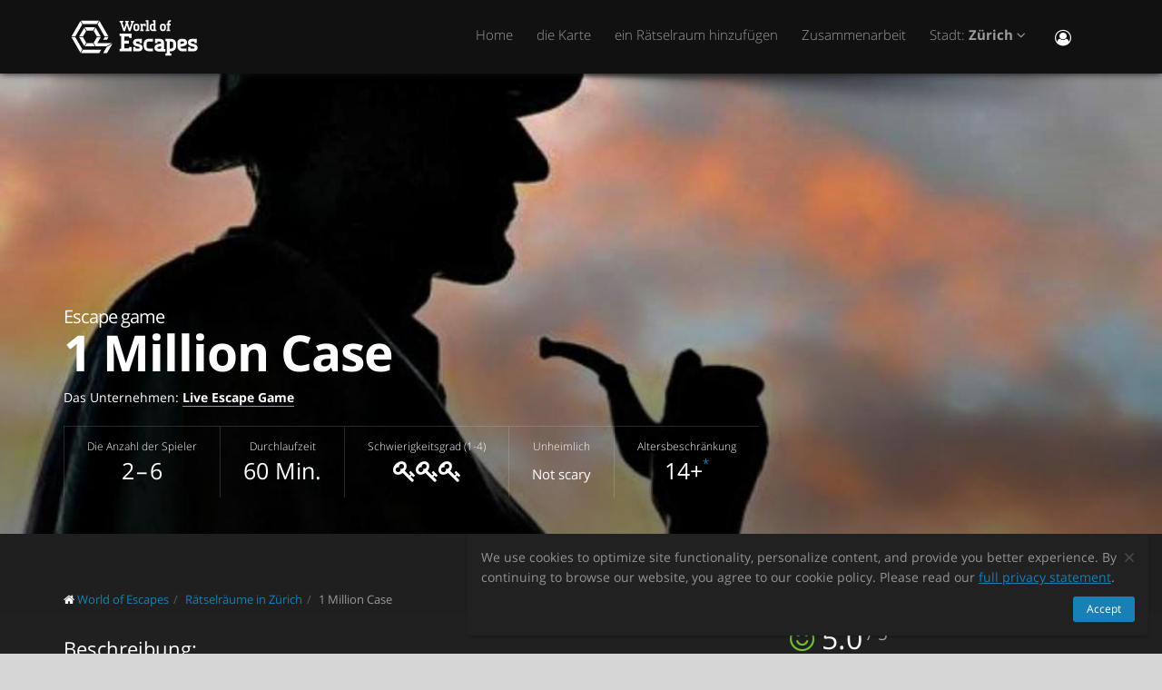

--- FILE ---
content_type: text/html; charset=utf-8
request_url: https://worldofescapes.ch/zurich/quests/Live-Escape-Game-The-1-Million-Case
body_size: 12104
content:
<!DOCTYPE html>
<!--[if IE 8]>			<html class="ie ie8"> <![endif]-->
<!--[if IE 9]>			<html class="ie ie9"> <![endif]-->
<!--[if gt IE 9]><!-->	<html> <!--<![endif]-->
<html>
<head>
  <meta charset="utf-8" />
  <title>Rätselraum &quot;1 Million Case&quot; vom Unternehmen Live Escape Game in Zürich</title>
<meta name="description" content="Rätselraum 1 Million Case vom Unternehmen Live Escape Game in Zürich auf der Webseite worldofescapes.ch. Rätselräume Beschreibungen, Fotos, Übersichten, Bewertunden, Zeitpläne, Escape Game online buchen.">
  <link rel="apple-touch-icon" sizes="180x180" href="/assets/favicon/apple-touch-icon-a4f8d35f29f3644194705ba586c1c855875a165a98e0520502192f6cc793f3c0.png">
<link rel="icon" type="image/png" sizes="32x32" href="/assets/favicon/favicon-32x32-3d96cadb60d7ae71e190dc082e5e8f5e2c5245bb4edfa10bc44c96a0b6cb7e79.png">
<link rel="icon" type="image/png" sizes="16x16" href="/assets/favicon/favicon-16x16-612ded78a2754f2592399c248074176d80ed7d108de6a4bd7b49362b1d4640f1.png">
<link rel="manifest" href="/assets/favicon/manifest-61b9a6e1373b1a1311f4c22eb28100908e9d7fab73849ee1d8b1d015d1972a25.json">
<link rel="mask-icon" href="/assets/favicon/safari-pinned-tab-80b7d5379e322c2641d000c4a2381cbda54e065a18150ea8110326cec22995f0.svg" color="#5bbad5">
<link rel="shortcut icon" href="/assets/favicon/favicon-9488095789fa09c616afb6b88a9ac57e027292a6db3f4bddb33e346377a36541.ico">
<meta name="msapplication-config" content="/assets/favicon/browserconfig-86ad49c94d6b59ba02306f5509aaade6cb1fa441c56893193c4bec739d5cf5da.xml">
<meta name="theme-color" content="#1a1a18">

  <!-- mobile settings -->
  <meta name="viewport" content="width=device-width, maximum-scale=1, initial-scale=1, user-scalable=0" />

  <meta name="mailru-domain" content="BCLbIhI2MOqXbjFs" />
  <meta name="google-site-verification" content="HZhMVEFsKXs16X-RBiDr9LYESaD7xGaHwognJrwunG0" />
  <meta http-equiv="X-UA-Compatible" content="IE=EmulateIE9">
  <meta content="origin" name="referrer">
  <meta content="km" name="distance-unit">
  <meta name="country-phone-format" content="">
  <link rel="canonical" href="https://worldofescapes.ch/zurich/quests/Live-Escape-Game-The-1-Million-Case"></link>

    <style>@font-face{font-family:'Open Sans';font-style:normal;font-weight:300;src:local('Open Sans Light'),local('OpenSans-Light'),url(/assets/Open_Sans/light-83c1e7036c433acf18963c66aa0d6812adcff64bf870976f5de26062e1358a3f.woff) format('woff');}@font-face{font-family:'Open Sans';font-style:normal;font-weight:700;src:local('Open Sans Bold'),local('OpenSans-Bold'),url(/assets/Open_Sans/bold-87a6458fcaa1a4390876fccf703c7ba40c544d9693ed897bee545a0691af93f5.woff) format('woff');}@font-face{font-family:'Open Sans';font-style:normal;font-weight:800;src:local('Open Sans Extrabold'),local('OpenSans-Extrabold'),url(/assets/Open_Sans/extra-bold-0cedd7605adc00a68ae751c5d0c3717d0e6dd71aa0fc3635216bd048adb3a03d.woff) format('woff');}@font-face{font-family:'Open Sans';font-style:normal;font-weight:400;src:local('Open Sans'),local('OpenSans'),url(/assets/Open_Sans/regular-cdb3e3339dfc6e4d84fabf5ee71e8f708f81c377bb076cd437fe23bfeb5b8318.woff) format('woff');}</style>
  <link rel="stylesheet" href="/assets/application-c94ed519865f37e3b857a4725bba24f61aeb71640b5d39071ecaabacbfe206a2.css" media="all" data-turbolinks-track="true" />
  <meta name="csrf-param" content="authenticity_token" />
<meta name="csrf-token" content="3ZvKkq8znfJpkZYBU4-IeY9R6QJgLY56dzVNBSDEtR83M0RS8PRFZZF2DrSgMqrPrDgYAuGJTnW6vjkmxPNJ-A" />
  <meta name="google-site-verification" content="6M4nza9TqI7oq365QHmylxL62RBVfMcOfDy3ncJb7zY" />
  <meta name="msvalidate.01" content="F115CA07B8D95B3C75EA2D1F801D5671" />
</head>

<body data-page="quests-show">
  
    <!-- Google Tag Manager -->
    <noscript><iframe src="//www.googletagmanager.com/ns.html?id=GTM-M4P6DB" height="0" width="0" style="display:none;visibility:hidden"></iframe></noscript>
    <script>
      (function(w,d,s,l,i){w[l]=w[l]||[];
        w[l].push({'gtm.start': new Date().getTime(),event:'gtm.js'});
        var f=d.getElementsByTagName(s)[0], j=d.createElement(s), dl=l!='dataLayer'?'&l='+l:'';
        j.async=true;
        j.src='//www.googletagmanager.com/gtm.js?id='+i+dl;
        f.parentNode.insertBefore(j,f);
      })(window,document,'script','dataLayer','GTM-M4P6DB');
    </script>
    <!-- End Google Tag Manager -->

    <header id="topNav" class="topHead">
    <div class="container">

      <button class="btn btn-mobile" data-toggle="collapse" data-target=".nav-main-collapse">
        <i class="fa fa-bars"></i>
      </button>

      <a class="logo pull-left" href="/">
        <svg
  class="menu-logo-img"
  width="155"
  height="60"
  role="img"
  viewBox="0 0 155 60"
  version="1.1"
  xmlns="http://www.w3.org/2000/svg"
  xmlns:xlink="http://www.w3.org/1999/xlink"
  xml:space="preserve"
  xmlns:serif="http://www.serif.com/"
  >
    <title>World of Escapes</title>
    <desc>World of Escapes - All Escape Rooms</desc>

    <style type="text/css">
      .menu-logo-img path { fill: white; }
    </style>

    <g id="icon">
      <path d="M35.382,20.448L33.262,24.117L36.769,30.191L41.007,30.191L35.382,20.448Z"/>
      <path d="M23.302,20.07L25.422,23.739L32.609,23.739L34.728,20.07L23.302,20.07Z"/>
      <path d="M21.436,30.945L17.198,30.945L22.823,40.688L24.942,37.017L21.436,30.945Z"/>
      <path d="M32.435,37.395L25.597,37.395L23.478,41.066L34.554,41.066L32.435,37.395Z"/>
      <path d="M21.436,30.191L24.854,24.269L22.736,20.597L17.198,30.191L21.436,30.191Z"/>
      <path d="M20.704,44.359L12.958,30.945L8.721,30.945L18.584,48.029L20.704,44.359Z"/>
      <path d="M12.958,30.191L20.616,16.926L18.497,13.255L8.721,30.191L12.958,30.191Z"/>
      <path d="M39.622,13.105L37.501,16.775L45.245,30.191L49.485,30.191L39.622,13.105Z"/>
      <path d="M19.064,12.727L21.183,16.398L36.847,16.398L38.966,12.727L19.064,12.727Z"/>
      <path d="M45.245,30.945L43.641,33.725L47.881,33.725L49.485,30.945L45.245,30.945Z"/>
      <path d="M47.12,41.066L53.497,37.395L37.284,37.395L41.007,30.945L36.769,30.945L33.176,37.168L35.426,41.066L47.12,41.066Z"/>
      <path d="M47.506,41.736L43.655,48.408L47.892,48.408L52.132,41.066L53.855,38.081L47.506,41.736Z"/>
      <path d="M39.405,44.737L21.357,44.737L19.238,48.408L39.405,48.408L41.522,44.737L39.405,44.737Z"/>
    </g>
    <g id="type">
      <g id="world-of">
        <path d="M68.825,14.682L67.872,14.524L67.872,13.095L71.685,13.095L71.685,14.524L70.731,14.682L72.795,21.353L74.86,14.682L73.906,14.524L73.906,13.095L77.718,13.095L77.718,14.524L76.766,14.682L73.746,24.211L71.841,24.211L69.778,17.701L67.713,24.211L65.807,24.211L62.788,14.682L61.837,14.524L61.837,13.095L65.648,13.095L65.648,14.524L64.695,14.682L66.76,21.353L68.825,14.682Z"/>
        <path d="M80.738,22.465C81.212,22.465 81.531,22.146 81.531,21.671L81.531,18.573C81.531,18.256 81.291,18.018 80.974,18.018L79.545,18.018C79.228,18.018 78.99,18.256 78.99,18.573L78.99,21.671C78.99,22.146 79.307,22.465 79.783,22.465L80.738,22.465ZM79.624,24.211C78.195,24.211 77.083,23.02 77.083,21.589L77.083,18.573C77.083,17.287 78.02,16.27 79.307,16.27L81.212,16.27C82.499,16.27 83.436,17.287 83.436,18.573L83.436,21.589C83.436,23.02 82.324,24.211 80.896,24.211L79.624,24.211Z"/>
        <path d="M88.517,18.018C87.724,18.018 87.247,18.494 87.247,19.288L87.247,22.624L88.2,22.782L88.2,24.211L84.387,24.211L84.387,22.782L85.342,22.624L85.342,17.861L84.387,17.701L84.387,16.27L86.771,16.27L87.088,16.747C87.405,16.493 87.964,16.27 88.517,16.27L90.582,16.27L90.582,18.971L89.153,18.971L88.993,18.018L88.517,18.018Z"/>
        <path d="M90.582,12.3L93.442,12.3L93.442,22.624L94.395,22.782L94.395,24.211L90.582,24.211L90.582,22.782L91.536,22.624L91.536,13.889L90.582,13.729L90.582,12.3Z"/>
        <path d="M99.316,22.465L99.316,18.018L97.493,18.018C97.174,18.018 96.936,18.24 96.936,18.573L96.936,21.274C96.936,21.908 97.476,22.465 98.127,22.465L99.316,22.465ZM98.112,24.211C96.46,24.211 95.03,22.846 95.03,21.196L95.03,18.573C95.03,17.287 96.032,16.27 97.331,16.27L99.316,16.27L99.316,13.889L98.365,13.729L98.365,12.3L101.223,12.3L101.223,22.624L102.178,22.782L102.178,24.211L98.112,24.211Z"/>
        <path d="M116.471,16.27L118.059,16.27L118.059,17.861L116.471,18.018L116.471,22.624L117.423,22.782L117.423,24.211L113.612,24.211L113.612,22.782L114.565,22.624L114.565,17.861L113.612,17.701L113.612,16.27L114.565,16.27L114.565,14.763C114.565,13.413 115.596,12.3 116.946,12.3L118.218,12.3L118.218,14.048L117.185,14.048C116.787,14.048 116.471,14.35 116.471,14.763L116.471,16.27Z"/>
        <path d="M109.959,22.465C110.435,22.465 110.752,22.146 110.752,21.671L110.752,18.573C110.752,18.256 110.512,18.018 110.199,18.018L108.768,18.018C108.449,18.018 108.211,18.256 108.211,18.573L108.211,21.671C108.211,22.146 108.53,22.465 109.008,22.465L109.959,22.465ZM108.847,24.211C107.418,24.211 106.306,23.02 106.306,21.589L106.306,18.573C106.306,17.287 107.241,16.27 108.53,16.27L110.435,16.27C111.722,16.27 112.658,17.287 112.658,18.573L112.658,21.589C112.658,23.02 111.547,24.211 110.118,24.211L108.847,24.211Z"/>
      </g>
      <g id="escapes">
        <path d="M79.624,40.737C77.846,40.3 76.48,38.77 76.48,36.801C76.48,34.528 78.121,32.832 80.444,32.832L86.322,32.832L86.322,37.482L83.862,37.482L83.589,35.842L80.718,35.842C80.169,35.842 79.761,36.251 79.761,36.801C79.761,37.319 80.061,37.621 80.444,37.73L83.999,38.712C85.777,39.205 87.14,40.573 87.14,42.542C87.14,44.675 85.502,46.505 83.179,46.505L76.751,46.505L76.751,41.857L79.133,41.857L79.486,43.497L82.906,43.497C83.452,43.497 83.862,43.089 83.862,42.542C83.862,42.049 83.508,41.722 83.122,41.612L79.624,40.737Z"/>
        <path d="M140.155,40.737C138.377,40.3 137.011,38.77 137.011,36.801C137.011,34.528 138.651,32.832 140.976,32.832L146.852,32.832L146.852,37.482L144.394,37.482L144.12,35.842L141.247,35.842C140.701,35.842 140.292,36.251 140.292,36.801C140.292,37.319 140.591,37.621 140.976,37.73L144.529,38.712C146.307,39.205 147.672,40.573 147.672,42.542C147.672,44.675 146.032,46.505 143.711,46.505L137.282,46.505L137.282,41.857L139.663,41.857L140.017,43.497L143.435,43.497C143.983,43.497 144.394,43.089 144.394,42.542C144.394,42.049 144.037,41.722 143.653,41.612L140.155,40.737Z"/>
        <path d="M129.692,35.842C129.144,35.842 128.737,36.251 128.737,36.801L128.737,38.576L132.015,37.756C132.565,37.621 132.837,37.265 132.837,36.801C132.837,36.198 132.427,35.842 131.878,35.842L129.692,35.842ZM130.648,46.505C127.805,46.505 125.454,44.153 125.454,41.312L125.454,36.801C125.454,34.584 127.094,32.832 129.282,32.832L132.015,32.832C134.423,32.832 136.117,34.476 136.117,36.801C136.117,39.122 134.423,40.354 132.699,40.764L128.737,41.722C128.845,42.87 129.611,43.497 130.648,43.497L135.573,43.497L135.573,46.505L130.648,46.505Z"/>
        <path d="M117.123,48.574L117.123,46.438L118.779,46.438C121.459,46.438 123.699,44.351 123.951,41.734L123.932,41.734C123.942,41.606 123.947,41.474 123.947,41.344L123.947,37.52L123.946,37.52C123.685,34.908 121.453,32.832 118.779,32.832L112.22,32.832L112.22,35.293L113.857,35.566L113.857,48.572L112.217,48.847L112.217,51.305L118.761,51.305L118.761,48.847L117.123,48.574ZM117.123,43.431L117.123,35.841L118.779,35.841C119.788,35.841 120.539,36.433 120.681,37.52L120.681,41.753C120.539,42.837 119.788,43.431 118.779,43.431L117.123,43.431Z"/>
        <path d="M110.757,43.934C110.762,43.457 110.744,42.979 110.744,42.672L110.744,38.161C110.744,37.985 110.733,37.813 110.717,37.643L110.703,37.643L110.703,36.146L110.625,36.146C110.342,34.211 108.802,32.832 106.708,32.832L100.83,32.832L100.83,37.482L103.29,37.482L103.563,35.842L106.435,35.842C106.978,35.842 107.384,36.244 107.391,36.786L107.435,36.786L107.435,37.758L103.496,38.707C101.775,39.119 100.079,40.349 100.079,42.672C100.079,44.997 101.775,46.638 104.182,46.638L106.914,46.638C107.089,46.638 107.263,46.638 107.435,46.635L107.435,46.638L112.228,46.638L112.228,44.18L110.757,43.934ZM107.435,40.902L107.435,42.896C107.341,43.328 106.975,43.628 106.505,43.628L104.317,43.628C103.771,43.628 103.359,43.274 103.359,42.672C103.359,42.208 103.632,41.852 104.182,41.716L107.435,40.902Z"/>
        <path d="M66.927,26.94L61.842,26.94L61.842,29.537L63.568,29.824L63.568,43.563L61.837,43.851L61.837,46.448L74.909,46.448L74.909,41.629L72.312,41.629L72.024,43.266L66.927,43.266L66.927,38.012L71.966,38.012L71.966,34.83L66.927,34.83L66.927,30.131L72.024,30.131L72.312,31.768L74.909,31.768L74.909,26.949L66.927,26.949L66.927,26.94Z"/>
        <path d="M93.511,46.438C90.834,46.438 88.591,44.351 88.34,41.734L88.358,41.734C88.348,41.606 88.343,41.474 88.343,41.344L88.343,37.52L88.347,37.52C88.605,34.908 90.839,32.832 93.511,32.832L98.436,32.832L98.436,35.841L98.421,35.841L95.687,35.844L95.687,35.842L95.002,35.841L93.511,35.841C92.504,35.841 91.751,36.433 91.612,37.52L91.612,41.753C91.753,42.837 92.504,43.431 93.511,43.431L95.018,43.431L95.018,43.428L95.704,43.428L98.436,43.426L98.436,46.438L93.511,46.438Z"/>
      </g>
    </g>
</svg>

</a>
      <div class="navbar-collapse nav-main-collapse collapse pull-right">
        <nav class="nav-main mega-menu">
          <ul class="nav nav-pills nav-main scroll-menu" id="topMain">
            <li>
              <a href="/">Home</a>
            </li>



            <!-- <li></li> -->

            <li><a href="/zurich/map">die Karte</a></li>

            <li><a href="/add_quests">ein Rätselraum hinzufügen
</a></li>

            <li><a href="/partners">Zusammenarbeit</a></li>

            <li class="dropdown">
              <a class="dropdown-toggle" href="#">
                  Stadt:
                  <b>Zürich</b>
                <i class="fa fa-angle-down"></i>
              </a>
              <ul class="dropdown-menu">
                  <li><a href="/aarau">Aarau</a></li>
                  <li><a href="/baden">Baden</a></li>
                  <li><a href="/basel">Basel</a></li>
                  <li><a href="/bern">Bern</a></li>
                  <li><a href="/biel">Biel</a></li>
                  <li><a href="/fully">Fully</a></li>
                  <li><a href="/geneva">Genève</a></li>
                  <li><a href="/lausanne">Lausanne</a></li>
                  <li><a href="/lugano">Lugano</a></li>
                  <li><a href="/lucerne">Luzern</a></li>
                  <li><a href="/rapperswil">Rapperswil-Jona</a></li>
                  <li><a href="/solothurn">Solothurn</a></li>
                  <li><a href="/st-gallen">St. Gallen</a></li>
                  <li><a href="/winterthur">Winterthur</a></li>
                  <li><a href="/zurich">Zürich</a></li>

                <li><a href="/map">---Alle Städte---</a></li>
                <li><a href="/countries">---alle Länder anzeigen---</a></li>
              </ul>
            </li>

            <li><button name="button" type="button" title="Eintragen" class="hidden-xs hidden-sm" data-toggle="modal" data-target="#loginmodalWindow"><i style="font-size: 18px" class="fa fa-user-circle-o fa-lg"></i></button><a class="hidden-md hidden-lg" href="/users/login">Eintragen</a></li>
          </ul>
        </nav>
      </div>
      <div class="suggest-city"></div>

    </div>
  </header>

  <span id="header_shadow"></span>

  <section class="masthead"><style>@media (min-width: 700px) {
  .masthead {
    background-image: -webkit-gradient(linear, left top, left bottom, from(hsla(0, 0%, 0%, 0.0)), color-stop(80%, hsla(0, 0%, 0%, 0.5))), url(https://images.worldofescapes.com/uploads/quests/2020/large/Edgar-Allan-Poe-41111.jpg);
    background-image: linear-gradient(hsla(0, 0%, 0%, 0.0) 0%, hsla(0, 0%, 0%, 0.5) 80%), url(https://images.worldofescapes.com/uploads/quests/2020/large/Edgar-Allan-Poe-41111.jpg);
  }
}

@media (max-width: 699px) {
  .masthead {
    background-image: -webkit-gradient(linear, left top, left bottom, from(hsla(0, 0%, 0%, 0.4)), color-stop(80%, hsla(0, 0%, 0%, 0.6))), url(https://images.worldofescapes.com/uploads/quests/2020/large/Edgar-Allan-Poe-41111.jpg);
    background-image: linear-gradient(hsla(0, 0%, 0%, 0.4) 0%, hsla(0, 0%, 0%, 0.6) 80%), url(https://images.worldofescapes.com/uploads/quests/2020/large/Edgar-Allan-Poe-41111.jpg);
  }
}</style><div class="container"><h1 class="product-title" itemprop="name"><span class="game-type">Escape game</span> 1 Million Case</h1><p class="company" data-content="company">Das Unternehmen: <b><a target="_blank" href="/companies/live-escape-game">Live Escape Game</a></b></p><ul class="params-ul"><li class="cell" data-content="participants-count"><span class="th">Die Anzahl der Spieler</span><span class="td">2 – 6</span></li><li class="cell" data-content="time"><span class="th">Durchlaufzeit</span><span class="td">60 Min.</span></li><li class="cell" data-content="difficulty"><span class="th">Schwierigkeitsgrad (1-4)</span><span class="td"><span data-toggle="tooltip" data-original-title="Difficult"><i class="fa fa-key"></i><i class="fa fa-key"></i><i class="fa fa-key"></i></span></span></li><li class="cell"><span class="th">Unheimlich</span><span class="td scary"><span class="in-words">Not scary</span></span></li><li class="cell"><span class="th">Altersbeschränkung</span><span class="td" data-toggle="tooltip" data-original-title=" Kinder im Alter von 10 bis 14 Jahren können in Begleitung eines Spielers über 21 Jahren spielen">14+<sup>*</sup></span></li></ul></div></section><section class="main-info content" itemscope="" itemtype="http://schema.org/LocalBusiness"><meta itemprop="name" content="Rätselraum &quot;1 Million Case&quot; vom Unternehmen Live Escape Game in Zürich"></meta><meta itemprop="image" content="http://worldofescapes.chhttps://images.worldofescapes.com/uploads/quests/2020/large/Edgar-Allan-Poe-41111.jpg"></meta><meta itemprop="address" content="Räffelstrasse 11, 8045 Zürich"></meta><meta itemprop="telephone" content="+41 44 58 66 406"></meta><div class="container"><div class="main-info-columns"><div class="structured-data"><div class="aggregate-rating" itemprop="aggregateRating" itemscope="" itemtype="https://schema.org/AggregateRating"><h3>Durchschnittliche Bewertung:</h3><p class="value"><i class="fa fa-smile-o"></i> <span class="value-figure" itemprop="ratingValue">5.0</span><sup> / 5</sup></p><p class="what"><a data-scroll="" href="#reviews_block"><span itemprop="ratingCount">3</span> Kommentare</a></p></div><div class="contacts" data-content="contacts"><h3>Kontakte:</h3><div data-content="address"><p><i class="fa fa-fw fa-map-marker"></i>  Räffelstrasse 11, 8045 Zürich (<button id="show-map" data-before="Auf der Karte anzeigen" data-after="Karte verbergen">Auf der Karte anzeigen</button>)</p><div class="desc collapse quest-map">
  <div id="gmap" data-key="AIzaSyBcciYQ1YvZjK0R3EaA6SEmiRJtPjRDlH0"><!-- google map --></div>
  <script type="text/javascript">
    var $locations = [
      {
        icon: 'http://maps.google.com/intl/en_us/mapfiles/ms/micons/purple-dot.png',
        name:     '1 Million Case',
        latitude:  47.363115,
        longitude: 8.513900,
        content:  '<div class=\"image\"><a href=\"/zurich/quests/Live-Escape-Game-The-1-Million-Case\"><img class=\"img-responsive\" width=\"145\" src=\"https://images.worldofescapes.com/uploads/quests/2020/small/Edgar-Allan-Poe-41111.jpg\" /><\/a><\/div><div class=\"content\"><h4><a href=\"/zurich/quests/Live-Escape-Game-The-1-Million-Case\">1 Million Case<\/a><\/h4><div class=\"info\"><div class=\"rating\"><i class=\"fa fa-star\"><\/i><i class=\"fa fa-star\"><\/i><i class=\"fa fa-star\"><\/i><i class=\"fa fa-star\"><\/i><i class=\"fa fa-star\"><\/i>(3)<\/div><div><i data-toggle=\"tooltip\" title=\"Schwierigkeitsgrad (1-4)\" class=\"fa fa-key\"><\/i><i data-toggle=\"tooltip\" title=\"Schwierigkeitsgrad (1-4)\" class=\"fa fa-key\"><\/i><i data-toggle=\"tooltip\" title=\"Schwierigkeitsgrad (1-4)\" class=\"fa fa-key\"><\/i><\/div><div><i data-toggle=\"tooltip\" title=\"Die Anzahl der Spieler\" class=\"fa fa-male\"><\/i> 2–6<\/div><div><i data-toggle=\"tooltip\" title=\"Durchlaufzeit\" class=\"fa fa-clock-o\"><\/i> 60 Min.<\/div><\/div><div>Einmal im Leben Sherlock Holmes und Dr Watson zu sein und eine mysterieöse Räuberei zu lösen. Habt ihr euch jemals vorgestellt Sherlock Holmes zu sein? 1 Mio.<\/div><div class=\"bottom\"><a class=\"btn btn-primary btn-sm\" href=\"/zurich/quests/Live-Escape-Game-The-1-Million-Case\">Detailliert<\/a><\/div><\/div><div class=\"clearfix\"><\/div>'
      },
      // ['', 0, 0, 0]
    ];

    var $googlemap_zoom = 15,
        $googlemap_latitude  = 47.363115,
        $googlemap_longitude = 8.513900;
  </script>
</div>
</div><p data-content="phone"><i class="fa fa-fw fa-phone"></i> <a href="tel:+41 44 58 66 406">+41 44 58 66 406</a></p></div><div class="typo"><span class="icon"><img alt="Command + Enter" src="/assets/icons/cmd-enter-cbc7ea45da8fa439bbbdc6a237905c0a63fb13a278fb304082017ab1633279aa.svg" /></span>Haben Sie auf der Website Tippfehler gefunden? Markieren Sie das Fragment des Textes und klicken Sie <a data-link='/typos/new?ref=https%3A%2F%2Fworldofescapes.ch%2Fzurich%2Fquests%2FLive-Escape-Game-The-1-Million-Case'             data-remote='true'             id='report_link'             rel='nofollow'>Ctrl+Enter</a>.</div><div class="tags" data-content="tags"><h3>Tags</h3><ul class="tags-2"><li><a href="/zurich/tags/english">English</a></li><li><a href="/zurich/tags/krimi">Krimi</a></li><li><a href="/zurich/tags/sechs">bis 6 Personen</a></li></ul></div><div class="in-same-location"><h3>Am selben Ort</h3><div class="quest-tile-3"><a class="quest-tile-3__illustration" target="_blank" href="/zurich/quests/live-escape-game-zurich-garage"><img title="Квест Die Jagd" alt="Квест Die Jagd" class="quest-tile-3__image" src="https://images.worldofescapes.com/uploads/quests/3830/small/live-escape-game-zurich-die-jagd.png" /></a><div class="quest-tile-3__content"><h4 class="quest-tile-3__title"><a href="/zurich/quests/live-escape-game-zurich-garage">Die Jagd</a></h4><p class="quest-tile-3__company"><i class="fa fa-suitcase fa-fw"></i> <a target="_blank" href="/companies/live-escape-game">Live Escape Game</a></p><div class="quest-tile-3__rating">Bewertung: <i class="fa fa-star"></i><i class="fa fa-star"></i><i class="fa fa-star"></i><i class="fa fa-star"></i><i class="fa fa-star"></i> (<span itemprop="ratingCount">3</span> Kommentare)</div></div></div><div class="quest-tile-3"><a class="quest-tile-3__illustration" target="_blank" href="/zurich/quests/Live-Escape-Game-Steps"><img title="Квест Steps" alt="Квест Steps" class="quest-tile-3__image" src="https://images.worldofescapes.com/uploads/quests/2025/small/steps.jpg" /></a><div class="quest-tile-3__content"><h4 class="quest-tile-3__title"><a href="/zurich/quests/Live-Escape-Game-Steps">Steps</a></h4><p class="quest-tile-3__company"><i class="fa fa-suitcase fa-fw"></i> <a target="_blank" href="/companies/live-escape-game">Live Escape Game</a></p><div class="quest-tile-3__rating">Bewertung: <i class="fa fa-star"></i><i class="fa fa-star"></i><i class="fa fa-star"></i><i class="fa fa-star"></i><i class="fa fa-star"></i> (<span itemprop="ratingCount">3</span> Kommentare)</div></div></div><div class="quest-tile-3"><a class="quest-tile-3__illustration" target="_blank" href="/zurich/quests/live-escape-game-zurich-prisonbreak"><img title="Квест Prison" alt="Квест Prison" class="quest-tile-3__image" src="https://images.worldofescapes.com/uploads/quests/3831/small/prisonbreak-live-escape-game-zurich.jpg" /></a><div class="quest-tile-3__content"><h4 class="quest-tile-3__title"><a href="/zurich/quests/live-escape-game-zurich-prisonbreak">Prison</a></h4><p class="quest-tile-3__company"><i class="fa fa-suitcase fa-fw"></i> <a target="_blank" href="/companies/live-escape-game">Live Escape Game</a></p><div class="quest-tile-3__rating">Bewertung: <i class="fa fa-star"></i><i class="fa fa-star"></i><i class="fa fa-star"></i><i class="fa fa-star"></i><i class="fa fa-star"></i> (<span itemprop="ratingCount">3</span> Kommentare)</div></div></div><div id="js-same-location-quests-list"><div class="quest-tile-3"><a class="quest-tile-3__illustration" target="_blank" href="/zurich/quests/live-escape-game-zuerich-ravens-of-london"><img title="Квест Ravens of London" alt="Квест Ravens of London" class="quest-tile-3__image" src="https://images.worldofescapes.com/uploads/quests/15290/small/live-escape-game-zuerich-ravens-of-london.jpg" /></a><div class="quest-tile-3__content"><h4 class="quest-tile-3__title"><a href="/zurich/quests/live-escape-game-zuerich-ravens-of-london">Ravens of London</a></h4><p class="quest-tile-3__company"><i class="fa fa-suitcase fa-fw"></i> <a target="_blank" href="/companies/live-escape-game">Live Escape Game</a></p><div class="quest-tile-3__rating">Bewertung: <i class="fa fa-star"></i><i class="fa fa-star"></i><i class="fa fa-star"></i><i class="fa fa-star"></i><i class="fa fa-star"></i> (<span itemprop="ratingCount">2</span> Kommentare)</div></div></div></div><button id="js-toggle-same-location"><i class="fa fa-fw fa-eye"></i> <span class="text">Zeig mehr</span></button></div><script>document.getElementById("js-same-location-quests-list").style.display = 'none';
// Hiding block with JS so that if JS was turned off in a browser, the block would be visible

document.addEventListener('DOMContentLoaded', function() {
  document.getElementById("js-toggle-same-location").addEventListener('click', function(){
    var $label = $("#js-toggle-same-location .text");
    var $icon  = $("#js-toggle-same-location .fa");

    $("#js-same-location-quests-list").toggle();

    if ( $label.text() == "Zeig mehr" ) {
      $label.text("Verbergen");
      $icon.removeClass('fa-eye').addClass('fa-eye-slash');
    } else {
      $label.text("Zeig mehr");
      $icon.removeClass('fa-eye-slash').addClass('fa-eye');
    }
  })
});</script><div class="featured-review"><header><h3>Zufällige Überprüfung</h3><a data-scroll="" href="#reviews_block"><i class="fa fa-commenting-o"></i> Alle Rückmeldungen</a></header><div class="item review-2" itemprop="review" itemscope="" itemtype="https://schema.org/Review"><span itemprop="itemReviewed" itemscope="" itemtype="https://schema.org/LocalBusiness"><meta itemprop="name" content="Rätselraum &quot;1 Million Case&quot; vom Unternehmen Live Escape Game in Zürich"></meta><meta itemprop="image" content="http://worldofescapes.chhttps://images.worldofescapes.com/uploads/quests/2020/large/Edgar-Allan-Poe-41111.jpg"></meta><meta itemprop="address" content="Räffelstrasse 11, 8045 Zürich"></meta><meta itemprop="telephone" content="+41 44 58 66 406"></meta></span><div class="plate"><header><p class="rating" data-rating="5" itemprop="reviewRating" itemtype="https://schema.org/Rating" itemscope="itemscope"><i class="fa fa-star"></i><i class="fa fa-star"></i><i class="fa fa-star"></i><i class="fa fa-star"></i><i class="fa fa-star"></i><meta itemprop="ratingValue" content="5"></meta></p><time datetime="2016-01-14" itemprop="datePublished"><i class="fa fa-clock-o"></i> about 10 years</time></header><blockquote itemprop="description"><p class="review-comment">Amazing! So much fun! Would definitely recommend anyone who is in Zurich to have a go!</p><cite itemprop="author" itemscope="" itemtype="https://schema.org/Person"><span><b itemprop="name">Jemma Maree </b></span></cite></blockquote></div></div><a class="btn btn-default" data-scroll="" href="#reviews_block">Alle Rückmeldungen</a></div></div><div class="description-photo"><ol class="breadcrumb" style="margin-bottom: 30px" itemscope="itemscope" itemtype="http://schema.org/BreadcrumbList"><li itemscope="itemscope" itemprop="itemListElement" itemtype="http://schema.org/ListItem"><i class="fa fa-home"></i> <a itemprop="item" href="/"><span itemprop="name">World of Escapes</span></a><meta itemprop="position" content="1"></meta></li><li itemscope="itemscope" itemprop="itemListElement" itemtype="http://schema.org/ListItem"><a itemprop="item" class="" href="/zurich"><span itemprop="name">Rätselräume in Zürich
</span></a><meta itemprop="position" content="2"></meta></li><li itemscope="itemscope" itemprop="itemListElement" itemtype="http://schema.org/ListItem"><a itemprop="item" class="current_page" href="https://worldofescapes.ch/zurich/quests/Live-Escape-Game-The-1-Million-Case"><span itemprop="name">1 Million Case</span></a><meta itemprop="position" content="3"></meta></li></ol><div class="description" itemprop="description"><h3>Beschreibung:</h3>Einmal im Leben Sherlock Holmes und Dr Watson zu sein und eine mysterieöse Räuberei zu lösen. Habt ihr euch jemals vorgestellt Sherlock Holmes zu sein? 1 Mio. Franken wurden aus unserem Safe gestohlen. Seid Detektive und findet es heraus. Der Weg wird natürlich durch unterschiedliche unerwartete Rätsel erschwert, also soll man die innere Kreativität auf jeden Fall mitbringen!</div><div class="gallery-fotorama"><div class="fotorama" data-allowfullscreen="native" data-arrows="true" data-click="true" data-keyboard="true" data-loop="true" data-nav="thumbs" data-swipe="false"><a data-full="{&quot;url&quot;:&quot;https://images.worldofescapes.com/uploads/quests/2020/large/Edgar-Allan-Poe-41111.jpg&quot;}" href="#"><img alt="1 Million Case (Live Escape Game) Escape Room" title="1 Million Case (Live Escape Game) Escape Room" src="https://images.worldofescapes.com/uploads/quests/2020/medium/Edgar-Allan-Poe-41111.jpg" /></a><a data-full="{&quot;url&quot;:&quot;https://images.worldofescapes.com/uploads/quests/2020/large/LSC_2011001_Antiker_1%D0%B4%D0%BB%D0%BE%D0%B2.jpg&quot;}" href="#"><img alt="1 Million Case (Live Escape Game) Escape Room" title="1 Million Case (Live Escape Game) Escape Room" src="https://images.worldofescapes.com/uploads/quests/2020/medium/LSC_2011001_Antiker_1%D0%B4%D0%BB%D0%BE%D0%B2.jpg" /></a></div></div><div class="description">Bitte beachten Sie, dass „World of Escapes“ nur Informationsdienste über die Aktivitäten des Projekts anbietet und nicht der Organisator des Spiels ist. Das Portal ist nicht in der Lage, die Qualität der angebotenen Dienstleistungen zu überprüfen, und alle Informationen über das Projekt werden aus öffentlich zugänglichen Quellen gesammelt.</div><br /><br /></div></div></div></section><section class="container"><h2 class="page-header small-margin-for-review-header" id="reviews_block">Bewertungen für Rätselraum &quot;1 Million Case&quot;
</h2><p id="review-link"><a class="btn btn-primary" id="addReview" rel="nofollow">einen Kommentar hinterlassen</a></p><ul class="masonry-list-cc" data-content="quest-reviews"><li><div class="item review-1" itemprop="review" itemscope="" itemtype="https://schema.org/Review"><span itemprop="itemReviewed" itemscope="" itemtype="https://schema.org/LocalBusiness"><meta itemprop="name" content="Rätselräume &quot;1 Million Case&quot;"></meta><meta itemprop="address" content="Räffelstrasse 11, 8045 Zürich"></meta><meta itemprop="telephone" content="+41 44 58 66 406"></meta><meta itemprop="image" content="https://worldofescapes.ch/assets/placeholders/review-user-5d0fa1aaba1d3333c6e0df86acce5d0080a4979f12f44eef2d6f9c54ffd3d2b9.svg"></meta></span><blockquote><p class="rating" itemprop="reviewRating" itemscope="" itemtype="https://schema.org/Rating"><i class="fa fa-star"></i><i class="fa fa-star"></i><i class="fa fa-star"></i><i class="fa fa-star"></i><i class="fa fa-star"></i><meta itemprop="ratingValue" content="5"></meta></p><p class="content" itemprop="description">Amazing! So much fun! Would definitely recommend anyone who is in Zurich to have a go!</p><meta itemprop="datePublished" content="2016-01-14"></meta><cite itemprop="author" itemscope="" itemtype="https://schema.org/Person"><i class="fa fa-user"></i> <b itemprop="name">Jemma Maree </b></cite></blockquote></div></li><li><div class="item review-1" itemprop="review" itemscope="" itemtype="https://schema.org/Review"><span itemprop="itemReviewed" itemscope="" itemtype="https://schema.org/LocalBusiness"><meta itemprop="name" content="Rätselräume &quot;1 Million Case&quot;"></meta><meta itemprop="address" content="Räffelstrasse 11, 8045 Zürich"></meta><meta itemprop="telephone" content="+41 44 58 66 406"></meta><meta itemprop="image" content="https://worldofescapes.ch/assets/placeholders/review-user-5d0fa1aaba1d3333c6e0df86acce5d0080a4979f12f44eef2d6f9c54ffd3d2b9.svg"></meta></span><blockquote><p class="rating" itemprop="reviewRating" itemscope="" itemtype="https://schema.org/Rating"><i class="fa fa-star"></i><i class="fa fa-star"></i><i class="fa fa-star"></i><i class="fa fa-star"></i><i class="fa fa-star"></i><meta itemprop="ratingValue" content="5"></meta></p><p class="content" itemprop="description">Mal etwas anderes und schön gemacht. Durch kreative Ideen und Rätsel gehen die 60 Minuten sehr (sehr) schnell vorbei.</p><meta itemprop="datePublished" content="2016-01-14"></meta><cite itemprop="author" itemscope="" itemtype="https://schema.org/Person"><i class="fa fa-user"></i> <b itemprop="name">Marc Senges</b></cite></blockquote></div></li><li><div class="item review-1" itemprop="review" itemscope="" itemtype="https://schema.org/Review"><span itemprop="itemReviewed" itemscope="" itemtype="https://schema.org/LocalBusiness"><meta itemprop="name" content="Rätselräume &quot;1 Million Case&quot;"></meta><meta itemprop="address" content="Räffelstrasse 11, 8045 Zürich"></meta><meta itemprop="telephone" content="+41 44 58 66 406"></meta><meta itemprop="image" content="https://worldofescapes.ch/assets/placeholders/review-user-5d0fa1aaba1d3333c6e0df86acce5d0080a4979f12f44eef2d6f9c54ffd3d2b9.svg"></meta></span><blockquote><p class="rating" itemprop="reviewRating" itemscope="" itemtype="https://schema.org/Rating"><i class="fa fa-star"></i><i class="fa fa-star"></i><i class="fa fa-star"></i><i class="fa fa-star"></i><i class="fa fa-star"></i><meta itemprop="ratingValue" content="5"></meta></p><p class="content" itemprop="description">Fantastic experience! A really great activity that gets you thinking and working as a team. Totally failed at it but had a fab time doing it. Would highly recommend it.</p><meta itemprop="datePublished" content="2016-01-14"></meta><cite itemprop="author" itemscope="" itemtype="https://schema.org/Person"><i class="fa fa-user"></i> <b itemprop="name"> Clare Bear Ambrose</b></cite></blockquote></div></li></ul></section><script>document.addEventListener("DOMContentLoaded", function () {
  let addReviewBtn = document.getElementById('addReview')
  addReviewBtn.addEventListener("click", function () {
    $.ajax({
        url: "/zurich/quests/Live-Escape-Game-The-1-Million-Case/add_review",
        dataType: 'script',
        success: function (data) {},
        error: function (jqXHR, textStatus, errorThrown) {}
    })
  }, false);
})</script><hr /><section class="container"><div class="row main-links"><aside class="col-md-4"><ul class="nav nav-list quest-cities-links" data-content="quest-links-other-cities"><li><a href="/basel"><i class="fa fa-circle-o"></i> Rätselräume in Basel
</a></li><li><a href="/geneva"><i class="fa fa-circle-o"></i> Rätselräume in Genève
</a></li><li><a href="/bern"><i class="fa fa-circle-o"></i> Rätselräume in Bern
</a></li><li><a href="/lucerne"><i class="fa fa-circle-o"></i> Rätselräume in Luzern
</a></li><li><a href="/winterthur"><i class="fa fa-circle-o"></i> Rätselräume in Winterthur
</a></li><li><a href="/biel"><i class="fa fa-circle-o"></i> Rätselräume in Biel
</a></li></ul></aside><aside class="col-md-4"><ul class="nav nav-list quest-cities-links" data-content="quest-links-tags"><li><a href="/zurich/tags/gruselig"><i class="fa fa-circle-o"></i> Gruselig</a></li><li><a href="/zurich/tags/english"><i class="fa fa-circle-o"></i> English</a></li><li><a href="/zurich/tags/sechs"><i class="fa fa-circle-o"></i> bis 6 Personen</a></li><li><a href="https://worldofescapes.es/madrid"><i class="fa fa-circle-o"></i> Escape rooms en Madrid</a></li><li><a href="https://worldofescapes.co.uk/london"><i class="fa fa-circle-o"></i> Escape rooms in London</a></li><li><a href="https://worldofescapes.de/berlin"><i class="fa fa-circle-o"></i> Rätselräume in Berlin
</a></li></ul></aside><div class="col-md-4"><p>Escape Rooms erobern Die Schweiz im Sturm! Ziel des Spiels ist es, innerhalb des vorgegebenen Zeitlimits einen Weg aus einem verschlossenen Raum zu finden. Arbeitet im Team, um logische Rätsel zu lösen, Hinweise zu entdecken und der Handlung zu folgen, um das Geheimnis zu lüften. Jedes Rätsel bringt dich der ultimativen Flucht einen Schritt näher! Escape-Room-Spiele eignen sich hervorragend für einen Abend mit Freunden, ein Date, eine Geburtstagsfeier oder eine teambildende Maßnahme in Der Schweiz.

</p></div></div></section><div aria-hidden="true" aria-labelledby="myModalLabel" class="modal fade" id="reviewmodalWindow" role="dialog" tabindex="-1"><div class="modal-dialog"><div class="modal-content"><div class="modal-body" id="reviewmodalWindowbody"></div></div></div></div>
  <div aria-hidden="true" class="login-modal modal fade" id="loginmodalWindow" role="dialog" tabindex="-1"><div class="modal-dialog"><div class="modal-content"><div class="modal-body" id="loginmodalWindowbody"><div class="white-row login-box"><button aria-label="Закрыть" class="close" data-dismiss="modal" type="button"><span aria-hidden="true">×</span></button><div class="login-items"><h3>Anmelden oder registrieren</h3><p>Herzlich willkommen! Benutzen Sie einen der Dienste, um sich einzuloggen:</p><div class="btn-row"><span id='google-link'></span>

<script>
  var mount_point = document.getElementById('google-link');
  var link        = document.createElement('a');


  link.className       = 'btn btn-primary google-link';



  link.href        = '/users/auth/google_oauth2';
  link.dataset.method = 'post';

    link.dataset.disableWith = 'Processing...';

  link.innerHTML = '<i class=\"fa fa-google\"><\/i> Google';

  if(mount_point.children.length == 0) { // protection against social media scripts that cause double links
    mount_point.appendChild(link);
  }

</script>
<br /><span id='facebook-link'></span>

<script>
  var mount_point = document.getElementById('facebook-link');
  var link        = document.createElement('a');


  link.className       = 'btn btn-primary facebook-link';



  link.href        = '/users/auth/facebook';
  link.dataset.method = 'post';

    link.dataset.disableWith = 'Processing...';

  link.innerHTML = '<i class=\"fa fa-facebook\"><\/i> Facebook';

  if(mount_point.children.length == 0) { // protection against social media scripts that cause double links
    mount_point.appendChild(link);
  }

</script>
<br /><a class="btn btn-default email-link" id="email-link" href="/users/login/email"><i class="fa fa-envelope"></i> Email</a></div></div></div></div></div></div></div>
    <footer class="site-footer">
    <div class="footer-bar">
      <div class="container">
        <span class="copyright">WORLD OF ESCAPES</span>
        <a class="toTop" href="#topNav">Aufwärts<i class="fa fa-arrow-circle-up"></i></a>
      </div>
    </div>

    <div class="footer-content">
      <div class="container">
        <div class="row">
          <div class="column col-sm-4 col-md-4">
            <h3>Kontakte:</h3>
            <address class="font-opensans">
              <ul>

                  <li class="footer-sprite email">
                    <a href="/cdn-cgi/l/email-protection#b9d0d7dfd6f9ced6cbd5ddd6dfdccadad8c9dcca97dad6d4"><span class="__cf_email__" data-cfemail="f69f989099b68199849a92999093859597869385d895999b">[email&#160;protected]</span></a>
                  </li>

              </ul>
            </address>
          </div>

          <div class="column col-sm-4 col-md-4">
            <p>World of Escapes ist eine Plattform, die Information über die verschiedenen Rätselräume aus der ganzen Welt bietet. </p>
<p> Hier können Sie Rätselräume Ratings und Bewertungen finden und genau für Sie ein passendes Spiel auswählen. </p>

            <p><a href="/privacy_policy">Datenschutzerklärung</a></p>
            <p><a href="/review_moderation_policy">Überprüfung der Moderationspolitik</a></p>
            <p><a href="/user_agreement">Benutzervereinbarung</a></p>
          </div>

          <div class="column col-sm-4 col-md-4">
            Haben Sie auf der Website Tippfehler gefunden? Markieren Sie das Fragment des Textes und klicken Sie <a data-link='/typos/new?ref=https%3A%2F%2Fworldofescapes.ch%2Fzurich%2Fquests%2Fworld-city-trail-zuerich-world-city-trail' data-remote='true' id='report_link' rel='nofollow'>Ctrl+Enter</a>.
          </div>

        </div>
      </div>
    </div>
  </footer>

  <div class="gdpr-popup" id="gdpr-popup"><div class="container-fluid"><div class="alert alert-dismissible"><button name="button" type="submit" class="close" data-action="accept-GDPR" aria-label="Close"><span aria-hidden="true">×</span></button><p>We use cookies to optimize site functionality, personalize content, and provide you better experience. By continuing to browse our website, you agree to our cookie policy. Please read our <a target="_blank" href="/privacy_policy">full privacy statement</a>.</p><div class="text-right"><button name="button" type="submit" class="btn btn-primary btn-xs" data-action="accept-GDPR">Accept</button></div></div></div></div>
  <script data-cfasync="false" src="/cdn-cgi/scripts/5c5dd728/cloudflare-static/email-decode.min.js"></script><script src="/assets/application-05caffa7ac1c43fa5e678e738a2d399a6756687bffdc1933d7c5b2ab1026b787.js" data-turbolinks-track="true" async="async"></script>


<script defer src="https://static.cloudflareinsights.com/beacon.min.js/vcd15cbe7772f49c399c6a5babf22c1241717689176015" integrity="sha512-ZpsOmlRQV6y907TI0dKBHq9Md29nnaEIPlkf84rnaERnq6zvWvPUqr2ft8M1aS28oN72PdrCzSjY4U6VaAw1EQ==" data-cf-beacon='{"version":"2024.11.0","token":"0c4578c7b14a4efd8d4c54d62d939acf","r":1,"server_timing":{"name":{"cfCacheStatus":true,"cfEdge":true,"cfExtPri":true,"cfL4":true,"cfOrigin":true,"cfSpeedBrain":true},"location_startswith":null}}' crossorigin="anonymous"></script>
</body></html>


--- FILE ---
content_type: image/svg+xml
request_url: https://worldofescapes.ch/assets/icons/cmd-enter-cbc7ea45da8fa439bbbdc6a237905c0a63fb13a278fb304082017ab1633279aa.svg
body_size: 613
content:
<?xml version="1.0" encoding="UTF-8" standalone="no"?>
<!DOCTYPE svg PUBLIC "-//W3C//DTD SVG 1.1//EN" "http://www.w3.org/Graphics/SVG/1.1/DTD/svg11.dtd">
<svg width="17px" height="20px" viewBox="0 0 17 20" version="1.1" xmlns="http://www.w3.org/2000/svg" xmlns:xlink="http://www.w3.org/1999/xlink" xml:space="preserve">
  <style>
    path {
      fill: #1980b8;
      fill-rule:nonzero;
    }
  </style>

  <path d="M5.62,7.108l2.18,0l0,-2.18l-2.18,0l0,2.18Zm0,1.09l0,1.252c0,0.629 -0.227,1.167 -0.681,1.617c-0.455,0.449 -1.001,0.674 -1.639,0.674c-0.638,0 -1.183,-0.226 -1.635,-0.678c-0.452,-0.452 -0.678,-0.999 -0.678,-1.642c0,-0.629 0.226,-1.171 0.678,-1.628c0.452,-0.456 0.989,-0.685 1.613,-0.685l1.252,0l0,-2.18l-1.252,0c-0.624,0 -1.161,-0.228 -1.613,-0.685c-0.452,-0.456 -0.678,-1.001 -0.678,-1.634c0,-0.639 0.226,-1.184 0.678,-1.635c0.452,-0.452 0.997,-0.678 1.635,-0.678c0.638,0 1.184,0.225 1.639,0.674c0.454,0.449 0.681,0.988 0.681,1.616l0,1.252l2.18,0l0,-1.252c0,-0.628 0.227,-1.167 0.681,-1.616c0.454,-0.449 1,-0.674 1.639,-0.674c0.643,0 1.189,0.226 1.638,0.678c0.449,0.451 0.674,0.996 0.674,1.635c0,0.633 -0.225,1.178 -0.674,1.634c-0.449,0.457 -0.988,0.685 -1.616,0.685l-1.252,0l0,2.18l1.252,0c0.628,0 1.167,0.229 1.616,0.685c0.449,0.457 0.674,0.999 0.674,1.628c0,0.643 -0.225,1.19 -0.674,1.642c-0.449,0.452 -0.995,0.678 -1.638,0.678c-0.639,0 -1.185,-0.225 -1.639,-0.674c-0.454,-0.45 -0.681,-0.988 -0.681,-1.617l0,-1.252l-2.18,0Zm-1.09,-4.36l0,-1.229c0,-0.339 -0.12,-0.628 -0.361,-0.866c-0.241,-0.238 -0.53,-0.357 -0.869,-0.357c-0.334,0 -0.621,0.119 -0.862,0.357c-0.24,0.238 -0.361,0.527 -0.361,0.866c0,0.338 0.121,0.628 0.361,0.869c0.241,0.24 0.531,0.36 0.869,0.36l1.223,0Zm0,4.36l-1.223,0c-0.338,0 -0.628,0.121 -0.869,0.361c-0.24,0.241 -0.361,0.528 -0.361,0.862c0,0.339 0.121,0.628 0.361,0.869c0.241,0.24 0.531,0.361 0.869,0.361c0.334,0 0.621,-0.121 0.862,-0.361c0.241,-0.241 0.361,-0.528 0.361,-0.862l0,-1.23Zm4.36,-4.36l1.23,0c0.333,0 0.621,-0.12 0.861,-0.36c0.241,-0.241 0.361,-0.531 0.361,-0.869c0,-0.339 -0.119,-0.628 -0.357,-0.866c-0.238,-0.238 -0.527,-0.357 -0.865,-0.357c-0.339,0 -0.629,0.119 -0.869,0.357c-0.241,0.238 -0.361,0.527 -0.361,0.866l0,1.229Zm0,4.36l0,1.23c0,0.334 0.12,0.621 0.361,0.862c0.24,0.24 0.53,0.361 0.869,0.361c0.338,0 0.627,-0.121 0.865,-0.361c0.238,-0.241 0.357,-0.53 0.357,-0.869c0,-0.334 -0.12,-0.621 -0.361,-0.862c-0.24,-0.24 -0.528,-0.361 -0.861,-0.361l-1.23,0Z" />
  <path d="M16.664,15.457c0,0.556 -0.201,1.045 -0.603,1.467c-0.402,0.422 -0.889,0.633 -1.461,0.633l-4.849,0l0,2.041l-5.977,-2.845l5.977,-2.868l0,2.04l4.153,0c0.28,0 0.52,-0.088 0.72,-0.264c0.2,-0.176 0.3,-0.404 0.3,-0.684l0,-6.461l1.74,0l0,6.941Z" />
</svg>
